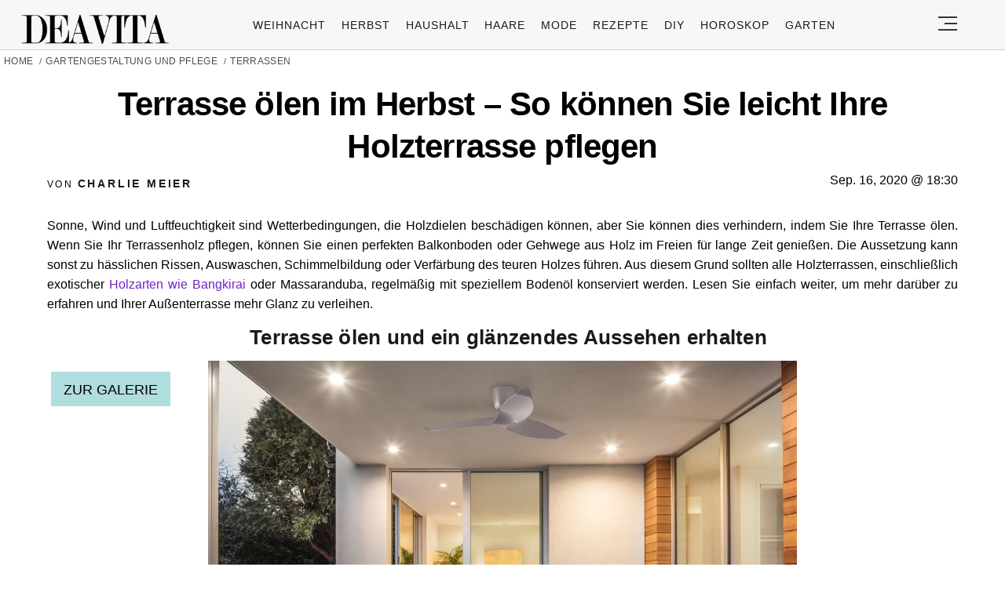

--- FILE ---
content_type: text/html; charset=utf-8
request_url: https://www.google.com/recaptcha/api2/aframe
body_size: 136
content:
<!DOCTYPE HTML><html><head><meta http-equiv="content-type" content="text/html; charset=UTF-8"></head><body><script nonce="lEt9uSWolOkP4uyetQALxw">/** Anti-fraud and anti-abuse applications only. See google.com/recaptcha */ try{var clients={'sodar':'https://pagead2.googlesyndication.com/pagead/sodar?'};window.addEventListener("message",function(a){try{if(a.source===window.parent){var b=JSON.parse(a.data);var c=clients[b['id']];if(c){var d=document.createElement('img');d.src=c+b['params']+'&rc='+(localStorage.getItem("rc::a")?sessionStorage.getItem("rc::b"):"");window.document.body.appendChild(d);sessionStorage.setItem("rc::e",parseInt(sessionStorage.getItem("rc::e")||0)+1);localStorage.setItem("rc::h",'1769605197626');}}}catch(b){}});window.parent.postMessage("_grecaptcha_ready", "*");}catch(b){}</script></body></html>